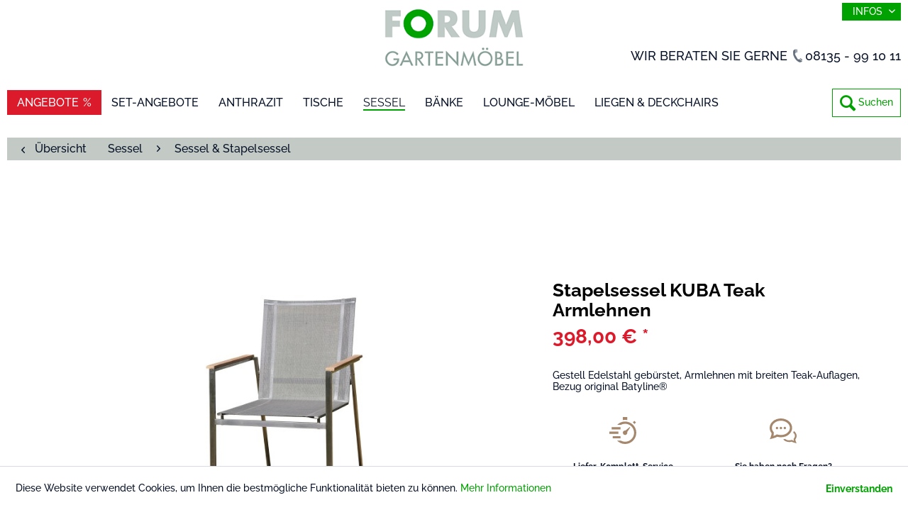

--- FILE ---
content_type: text/html; charset=UTF-8
request_url: https://www.forum-gartenmoebel.com/sessel/sessel-stapelsessel/896/stapelsessel-kuba-teak-armlehnen
body_size: 9538
content:
<!DOCTYPE html> <html class="no-js" lang="de" itemscope="itemscope" itemtype="https://schema.org/WebPage"> <head> <meta charset="utf-8"> <meta name="author" content="" /> <meta name="robots" content="index,follow" /> <meta name="revisit-after" content="15 days" /> <meta name="keywords" content="original,  Gestell, Alle, extrem, langlebig, dauerhaft, farbstabil, absolut, UV-beständig., verschweißt., Nähte, bestens, Das, beste, Material, Markt, Batyline, Serge, bewährt, 40" /> <meta name="description" content="Gestell Edelstahl gebürstet, Armlehnen mit breiten Teak-Auflagen, Bezug original Batyline®" /> <meta property="og:type" content="product" /> <meta property="og:site_name" content="Forum-Gartenmöbel" /> <meta property="og:url" content="https://www.forum-gartenmoebel.com/sessel/sessel-stapelsessel/896/stapelsessel-kuba-teak-armlehnen" /> <meta property="og:title" content="Stapelsessel KUBA Teak Armlehnen" /> <meta property="og:description" content="&amp;nbsp;Gestell Edelstahl gebürstet, Armlehnen mit breiten Teak-Auflagen,&amp;nbsp;Bezug original Batyline® in Silbergrau ORIGINAL BATYLINE®&amp;nbsp;…" /> <meta property="og:image" content="https://www.forum-gartenmoebel.com/media/image/ca/ed/2c/2024_ss-teak_Stapelsessel_KUBA_IMG_9820.jpg" /> <meta property="product:brand" content="Forum Gartenmöbel" /> <meta property="product:price" content="398,00" /> <meta property="product:product_link" content="https://www.forum-gartenmoebel.com/sessel/sessel-stapelsessel/896/stapelsessel-kuba-teak-armlehnen" /> <meta name="twitter:card" content="product" /> <meta name="twitter:site" content="Forum-Gartenmöbel" /> <meta name="twitter:title" content="Stapelsessel KUBA Teak Armlehnen" /> <meta name="twitter:description" content="&amp;nbsp;Gestell Edelstahl gebürstet, Armlehnen mit breiten Teak-Auflagen,&amp;nbsp;Bezug original Batyline® in Silbergrau ORIGINAL BATYLINE®&amp;nbsp;…" /> <meta name="twitter:image" content="https://www.forum-gartenmoebel.com/media/image/ca/ed/2c/2024_ss-teak_Stapelsessel_KUBA_IMG_9820.jpg" /> <meta itemprop="copyrightHolder" content="Forum-Gartenmöbel" /> <meta itemprop="copyrightYear" content="2014" /> <meta itemprop="isFamilyFriendly" content="True" /> <meta itemprop="image" content="https://www.forum-gartenmoebel.com/media/image/68/33/19/logo_forum-gartenmoebelvf4FSpqpgIdkH.png" /> <meta name="viewport" content="width=device-width, initial-scale=1.0"> <meta name="mobile-web-app-capable" content="yes"> <meta name="apple-mobile-web-app-title" content="Forum-Gartenmöbel"> <meta name="apple-mobile-web-app-capable" content="yes"> <meta name="apple-mobile-web-app-status-bar-style" content="default"> <link rel="apple-touch-icon-precomposed" href="https://www.forum-gartenmoebel.com/media/image/e1/04/20/signet-forum-gartenmoebel_mac_180x180bA2GGsDcl46Ql.png"> <link rel="shortcut icon" href="https://www.forum-gartenmoebel.com/media/unknown/21/2d/1d/faviconsZ3F6M1stABiK.ico"> <meta name="msapplication-navbutton-color" content="#00a201" /> <meta name="application-name" content="Forum-Gartenmöbel" /> <meta name="msapplication-starturl" content="https://www.forum-gartenmoebel.com/" /> <meta name="msapplication-window" content="width=1024;height=768" /> <meta name="msapplication-TileImage" content="https://www.forum-gartenmoebel.com/media/image/39/b3/d1/signet-forum-gartenmoebel_win_150x150rFVxUEkUoTPw2.png"> <meta name="msapplication-TileColor" content="#00a201"> <meta name="theme-color" content="#00a201" /> <link rel="canonical" href="https://www.forum-gartenmoebel.com/sessel/sessel-stapelsessel/896/stapelsessel-kuba-teak-armlehnen" /> <title itemprop="name">Stapelsessel KUBA Teak Armlehnen | Sessel & Stapelsessel | Sessel | Forum-Gartenmöbel</title> <link href="/web/cache/1752235303_99d7b718c177fd800be47b730e708f31.css" media="all" rel="stylesheet" type="text/css" /> <link href="https://www.forum-gartenmoebel.com/themes/Frontend/ForumGartenmoebel/frontend/_public/src/css/style.css" rel="stylesheet">  <script>
window.basketData = {
hasData: false,
data:[]
};
</script> <script>
var gaProperty = 'UA-61262531-1';
// Disable tracking if the opt-out cookie exists.
var disableStr = 'ga-disable-' + gaProperty;
if (document.cookie.indexOf(disableStr + '=true') > -1) {
window[disableStr] = true;
}
// Opt-out function
function gaOptout() {
document.cookie = disableStr + '=true; expires=Thu, 31 Dec 2199 23:59:59 UTC; path=/';
window[disableStr] = true;
}
</script> <div data-googleAnalytics="true" data-googleConversionID="" data-googleConversionLabel="" data-googleConversionLanguage="" data-googleTrackingID="UA-61262531-1" data-googleAnonymizeIp="1" data-googleOptOutCookie="1" data-googleTrackingLibrary="ua" data-realAmount="" data-showCookieNote="1" data-cookieNoteMode="0" > </div> </head> <body class="is--ctl-detail is--act-index" > <div class="page-wrap"> <noscript class="noscript-main"> <div class="alert is--warning"> <div class="alert--icon"> <i class="icon--element icon--warning"></i> </div> <div class="alert--content"> Um Forum-Gartenm&#xF6;bel in vollem Umfang nutzen zu k&ouml;nnen, empfehlen wir Ihnen Javascript in Ihrem Browser zu aktiveren. </div> </div> </noscript> <header class="header-main"> <div class="container header--navigation"> <div class="logo-main block-group" role="banner"> <div class="logo--shop block"> <a class="logo--link" href="https://www.forum-gartenmoebel.com/" title="Forum-Gartenmöbel - zur Startseite wechseln"> <picture> <source srcset="https://www.forum-gartenmoebel.com/media/image/68/33/19/logo_forum-gartenmoebelvf4FSpqpgIdkH.png" media="(min-width: 78.75em)"> <source srcset="https://www.forum-gartenmoebel.com/media/image/68/33/19/logo_forum-gartenmoebelvf4FSpqpgIdkH.png" media="(min-width: 64em)"> <source srcset="https://www.forum-gartenmoebel.com/media/image/68/33/19/logo_forum-gartenmoebelvf4FSpqpgIdkH.png" media="(min-width: 48em)"> <img srcset="https://www.forum-gartenmoebel.com/media/image/68/33/19/logo_forum-gartenmoebelvf4FSpqpgIdkH.png" alt="Forum-Gartenmöbel - zur Startseite wechseln" /> </picture> </a> </div> </div> <div class="top-bar"> <div class="container block-group"> <nav class="top-bar--navigation block" role="menubar">   <div class="navigation--entry entry--compare is--hidden" role="menuitem" aria-haspopup="true" data-drop-down-menu="true">   </div> <div class="navigation--entry entry--service has--drop-down" role="menuitem" aria-haspopup="true" data-drop-down-menu="true"> Infos <ul class="service--list is--rounded" role="menu"> <li class="service--entry" role="menuitem"> <a class="service--link" href="https://www.forum-gartenmoebel.com/kataloge" title="Kataloge" > Kataloge </a> </li> <li class="service--entry" role="menuitem"> <a class="service--link" href="https://www.forum-gartenmoebel.com/leben-in-thailand" title="Leben in Thailand" target="_blank"> Leben in Thailand </a> </li> <li class="service--entry" role="menuitem"> <a class="service--link" href="https://www.forum-gartenmoebel.com/materialien" title="Materialien" > Materialien </a> </li> <li class="service--entry" role="menuitem"> <a class="service--link" href="https://www.forum-gartenmoebel.com/outdoor-loungemoebel" title="Outdoor-Loungemöbel" target="_parent"> Outdoor-Loungemöbel </a> </li> <li class="service--entry" role="menuitem"> <a class="service--link" href="https://www.forum-gartenmoebel.com/unternehmen" title="Unternehmen" target="_self"> Unternehmen </a> </li> <li class="service--entry" role="menuitem"> <a class="service--link" href="https://www.forum-gartenmoebel.com/referenzgalerie" title="Referenzgalerie" > Referenzgalerie </a> </li> <li class="service--entry" role="menuitem"> <a class="service--link" href="https://www.forum-gartenmoebel.com/kontakt" title="Kontakt" target="_self"> Kontakt </a> </li> <li class="service--entry" role="menuitem"> <a class="service--link" href="https://www.forum-gartenmoebel.com/impressum" title="Impressum" > Impressum </a> </li> <li class="service--entry" role="menuitem"> <a class="service--link" href="https://www.forum-gartenmoebel.com/datenschutz" title="Datenschutz" > Datenschutz </a> </li> <li class="service--entry" role="menuitem"> <a class="service--link" href="https://www.forum-gartenmoebel.com/sitemap." title="Sitemap" > Sitemap </a> </li> </ul> </div> </nav> </div> </div> <nav class="shop--navigation block-group"> <ul class="navigation--list block-group" role="menubar"> <li class="navigation--entry entry--menu-left" role="menuitem"> <a class="entry--link entry--trigger btn is--icon-left" href="#offcanvas--left" data-offcanvas="true" data-offCanvasSelector=".sidebar-main" aria-label="Menü"> <i class="icon--menu"></i> Menü </a> </li> <li class="navigation--entry entry--search" role="menuitem" data-search="true" aria-haspopup="true" data-minLength="3"> <a class="btn entry--link entry--trigger" href="#show-hide--search" title="Suche anzeigen / schließen" aria-label="Suche anzeigen / schließen"> <i class="icon--search"></i> <span class="search--display">Suchen</span> </a> </li> </ul> </nav> <div class="esmx--btn-download"></div> <div class="esmx--banner-call"><span>Wir beraten Sie gerne </span><i class="esmx--icon-call"></i><a href="tel:+498135991011" class="esmx--phone-link">08135 - 99 10 11</a></div> </div> </header> <nav class="navigation-main"> <div class="container" data-menu-scroller="true" data-listSelector=".navigation--list.container" data-viewPortSelector=".navigation--list-wrapper"> <div class="navigation--list-wrapper"> <ul class="navigation--list container" role="menubar" itemscope="itemscope" itemtype="https://schema.org/SiteNavigationElement"> <li class="navigation--entry" role="menuitem"><a class="navigation--link" href="https://www.forum-gartenmoebel.com/angebote/" title="Angebote" aria-label="Angebote" itemprop="url"><span itemprop="name">Angebote</span></a></li><li class="navigation--entry" role="menuitem"><a class="navigation--link" href="https://www.forum-gartenmoebel.com/set-angebote/" title="Set-Angebote" aria-label="Set-Angebote" itemprop="url"><span itemprop="name">Set-Angebote</span></a></li><li class="navigation--entry" role="menuitem"><a class="navigation--link" href="https://www.forum-gartenmoebel.com/anthrazit/" title="Anthrazit" aria-label="Anthrazit" itemprop="url"><span itemprop="name">Anthrazit</span></a></li><li class="navigation--entry" role="menuitem"><a class="navigation--link" href="https://www.forum-gartenmoebel.com/tische/" title="Tische" aria-label="Tische" itemprop="url"><span itemprop="name">Tische</span></a></li><li class="navigation--entry is--active" role="menuitem"><a class="navigation--link is--active" href="https://www.forum-gartenmoebel.com/sessel/" title="Sessel" aria-label="Sessel" itemprop="url"><span itemprop="name">Sessel</span></a></li><li class="navigation--entry" role="menuitem"><a class="navigation--link" href="https://www.forum-gartenmoebel.com/baenke/" title="Bänke" aria-label="Bänke" itemprop="url"><span itemprop="name">Bänke</span></a></li><li class="navigation--entry" role="menuitem"><a class="navigation--link" href="https://www.forum-gartenmoebel.com/lounge-moebel/" title="Lounge-Möbel" aria-label="Lounge-Möbel" itemprop="url"><span itemprop="name">Lounge-Möbel</span></a></li><li class="navigation--entry" role="menuitem"><a class="navigation--link" href="https://www.forum-gartenmoebel.com/liegen-deckchairs/" title="Liegen & Deckchairs" aria-label="Liegen & Deckchairs" itemprop="url"><span itemprop="name">Liegen & Deckchairs</span></a></li> </ul> </div> <div class="advanced-menu" data-advanced-menu="true" data-hoverDelay="250"> <div class="menu--container"> </div> <div class="menu--container"> </div> <div class="menu--container"> </div> <div class="menu--container"> <div class="content--wrapper has--content **"> <ul class="menu--list menu--level-0 columns--4" style="width: 100%;"> <li class="menu--list-item item--level-0" style="width: 100%"> <a href="https://www.forum-gartenmoebel.com/tische/feste-tische/" class="menu--list-item-link *" title="Feste Tische"><img src="https://www.forum-gartenmoebel.com/media/image/79/83/a0/tische.jpg">Feste Tische</a> </li> <li class="menu--list-item item--level-0" style="width: 100%"> <a href="https://www.forum-gartenmoebel.com/tische/auszugstische/" class="menu--list-item-link *" title="Auszugstische"><img src="https://www.forum-gartenmoebel.com/media/image/bb/f5/7c/auszugstische.jpg">Auszugstische</a> </li> <li class="menu--list-item item--level-0" style="width: 100%"> <a href="https://www.forum-gartenmoebel.com/tische/couch-beistelltische-klapptische/" class="menu--list-item-link *" title="Couch- &amp; Beistelltische + Klapptische"><img src="https://www.forum-gartenmoebel.com/media/image/f1/7c/09/couchtische.jpg">Couch- & Beistelltische + Klapptische</a> </li> <li class="menu--list-item item--level-0" style="width: 100%"> <a href="https://www.forum-gartenmoebel.com/tische/bartische-servierwagen/" class="menu--list-item-link *" title="Bartische &amp; Servierwagen"><img src="https://www.forum-gartenmoebel.com/media/image/c7/e6/26/bartische.jpg">Bartische & Servierwagen</a> </li> </ul> </div> </div> <div class="menu--container"> <div class="content--wrapper has--content **"> <ul class="menu--list menu--level-0 columns--4" style="width: 100%;"> <li class="menu--list-item item--level-0" style="width: 100%"> <a href="https://www.forum-gartenmoebel.com/sessel/sessel-stapelsessel/" class="menu--list-item-link *" title="Sessel &amp; Stapelsessel"><img src="https://www.forum-gartenmoebel.com/media/image/84/c8/9d/stapelsessel.jpg">Sessel & Stapelsessel</a> </li> <li class="menu--list-item item--level-0" style="width: 100%"> <a href="https://www.forum-gartenmoebel.com/sessel/hochlehnsessel/" class="menu--list-item-link *" title="Hochlehnsessel"><img src="https://www.forum-gartenmoebel.com/media/image/cc/0b/6d/hochlehnsessell.jpg">Hochlehnsessel</a> </li> <li class="menu--list-item item--level-0" style="width: 100%"> <a href="https://www.forum-gartenmoebel.com/sessel/freischwinger-stapelbar/" class="menu--list-item-link *" title="Freischwinger stapelbar"><img src="https://www.forum-gartenmoebel.com/media/image/c1/53/8f/freischwinger.jpg">Freischwinger stapelbar</a> </li> <li class="menu--list-item item--level-0" style="width: 100%"> <a href="https://www.forum-gartenmoebel.com/sessel/barhocker/" class="menu--list-item-link *" title="Barhocker"><img src="https://www.forum-gartenmoebel.com/media/image/cc/b9/f2/ss-17_barhocker_kuba_6765-navigation.jpg">Barhocker</a> </li> </ul> </div> </div> <div class="menu--container"> <div class="content--wrapper has--content **"> <ul class="menu--list menu--level-0 columns--4" style="width: 100%;"> <li class="menu--list-item item--level-0" style="width: 100%"> <a href="https://www.forum-gartenmoebel.com/baenke/baenke/" class="menu--list-item-link *" title="Bänke"><img src="https://www.forum-gartenmoebel.com/media/image/58/99/e0/baenke.jpg">Bänke</a> </li> <li class="menu--list-item item--level-0" style="width: 100%"> <a href="https://www.forum-gartenmoebel.com/baenke/sitzbaenke/" class="menu--list-item-link *" title="Sitzbänke"><img src="https://www.forum-gartenmoebel.com/media/image/dc/2a/62/sitzb-nke.jpg">Sitzbänke</a> </li> </ul> </div> </div> <div class="menu--container"> <div class="content--wrapper has--content **"> <ul class="menu--list menu--level-0 columns--4" style="width: 100%;"> <li class="menu--list-item item--level-0" style="width: 100%"> <a href="https://www.forum-gartenmoebel.com/lounge-moebel/lounge/" class="menu--list-item-link *" title="Lounge "><img src="https://www.forum-gartenmoebel.com/media/image/75/0b/58/navi-lounge.jpg">Lounge </a> </li> <li class="menu--list-item item--level-0" style="width: 100%"> <a href="https://www.forum-gartenmoebel.com/lounge-moebel/dining-lounge/" class="menu--list-item-link *" title="Dining-Lounge"><img src="https://www.forum-gartenmoebel.com/media/image/fd/5d/19/navi-dining-lounge.jpg">Dining-Lounge</a> </li> </ul> </div> </div> <div class="menu--container"> <div class="content--wrapper has--content **"> <ul class="menu--list menu--level-0 columns--4" style="width: 100%;"> <li class="menu--list-item item--level-0" style="width: 100%"> <a href="https://www.forum-gartenmoebel.com/liegen-deckchairs/sonnenliegen/" class="menu--list-item-link *" title="Sonnenliegen"><img src="https://www.forum-gartenmoebel.com/media/image/08/a5/bd/ss-16_Sonnenliege-aruba-oben_6474-navigation.jpg">Sonnenliegen</a> </li> <li class="menu--list-item item--level-0" style="width: 100%"> <a href="https://www.forum-gartenmoebel.com/liegen-deckchairs/deckchairs/" class="menu--list-item-link *" title="Deckchairs"><img src="https://www.forum-gartenmoebel.com/media/image/c9/40/93/deckchair.jpg">Deckchairs</a> </li> <li class="menu--list-item item--level-0" style="width: 100%"> <a href="https://www.forum-gartenmoebel.com/liegen-deckchairs/relaxliegen/" class="menu--list-item-link *" title="Relaxliegen"><img src="https://www.forum-gartenmoebel.com/media/image/ec/cd/ff/relaxliege.jpg">Relaxliegen</a> </li> </ul> </div> </div> </div> </div> </nav> <div class="esmx--search-wrapper" data-search="true"> <form action="/search" method="get" class="main-search--form"> <input type="search" name="sSearch" aria-label="Suchbegriff..." class="main-search--field" autocomplete="off" autocapitalize="off" placeholder="Suchbegriff..." maxlength="30" /> <button type="submit" class="main-search--button" aria-label="Suchen"> <i class="icon--search"></i> <span class="main-search--text">Suchen</span> </button> <div class="form--ajax-loader">&nbsp;</div> </form> <div class="main-search--results"></div> </div> <section class="content-main container block-group"> <nav class="content--breadcrumb block"> <a class="breadcrumb--button breadcrumb--link" href="https://www.forum-gartenmoebel.com/sessel/sessel-stapelsessel/" title="Übersicht"> <i class="icon--arrow-left"></i> <span class="breadcrumb--title">Übersicht</span> </a> <ul class="breadcrumb--list" role="menu" itemscope itemtype="https://schema.org/BreadcrumbList"> <li role="menuitem" class="breadcrumb--entry" itemprop="itemListElement" itemscope itemtype="https://schema.org/ListItem"> <a class="breadcrumb--link" href="https://www.forum-gartenmoebel.com/sessel/" title="Sessel" itemprop="item"> <link itemprop="url" href="https://www.forum-gartenmoebel.com/sessel/" /> <span class="breadcrumb--title" itemprop="name">Sessel</span> </a> <meta itemprop="position" content="0" /> </li> <li role="none" class="breadcrumb--separator"> <i class="icon--arrow-right"></i> </li> <li role="menuitem" class="breadcrumb--entry is--active" itemprop="itemListElement" itemscope itemtype="https://schema.org/ListItem"> <a class="breadcrumb--link" href="https://www.forum-gartenmoebel.com/sessel/sessel-stapelsessel/" title="Sessel &amp; Stapelsessel" itemprop="item"> <link itemprop="url" href="https://www.forum-gartenmoebel.com/sessel/sessel-stapelsessel/" /> <span class="breadcrumb--title" itemprop="name">Sessel & Stapelsessel</span> </a> <meta itemprop="position" content="1" /> </li> </ul> <form class="action--sort action--content block is--hidden" method="get" data-action-form="true"> <input type="hidden" name="" value="1"> <label for="" class="sort--label action--label">Sortierung:</label> <div class="sort--select select-field"> <select id="" name="" class="sort--field action--field" data-auto-submit="true" > </select> </div> </form> </nav> <nav class="product--navigation"> <a href="#" class="navigation--link link--prev"> <div class="link--prev-button"> <span class="link--prev-inner">Zurück</span> </div> <div class="image--wrapper"> <div class="image--container"></div> </div> </a> <a href="#" class="navigation--link link--next"> <div class="link--next-button"> <span class="link--next-inner">Vor</span> </div> <div class="image--wrapper"> <div class="image--container"></div> </div> </a> </nav> <div class="content-main--inner"> <aside class="sidebar-main off-canvas"> <div class="navigation--smartphone"> <ul class="navigation--list "> <li class="navigation--entry entry--close-off-canvas"> <a href="#close-categories-menu" title="Menü schließen" class="navigation--link"> Menü schließen <i class="icon--arrow-right"></i> </a> </li> </ul> <div class="mobile--switches">   </div> </div> <div class="sidebar--categories-wrapper" data-subcategory-nav="true" data-mainCategoryId="3" data-categoryId="28" data-fetchUrl="/widgets/listing/getCategory/categoryId/28"> <div class="categories--headline navigation--headline"> Kategorien </div> <div class="sidebar--categories-navigation"> <ul class="sidebar--navigation categories--navigation navigation--list is--drop-down is--level0 is--rounded" role="menu"> <li class="navigation--entry" role="menuitem"> <a class="navigation--link" href="https://www.forum-gartenmoebel.com/angebote/" data-categoryId="10" data-fetchUrl="/widgets/listing/getCategory/categoryId/10" title="Angebote" > Angebote </a> </li> <li class="navigation--entry" role="menuitem"> <a class="navigation--link" href="https://www.forum-gartenmoebel.com/set-angebote/" data-categoryId="48" data-fetchUrl="/widgets/listing/getCategory/categoryId/48" title="Set-Angebote" > Set-Angebote </a> </li> <li class="navigation--entry" role="menuitem"> <a class="navigation--link" href="https://www.forum-gartenmoebel.com/anthrazit/" data-categoryId="67" data-fetchUrl="/widgets/listing/getCategory/categoryId/67" title="Anthrazit" > Anthrazit </a> </li> <li class="navigation--entry has--sub-children" role="menuitem"> <a class="navigation--link link--go-forward" href="https://www.forum-gartenmoebel.com/tische/" data-categoryId="7" data-fetchUrl="/widgets/listing/getCategory/categoryId/7" title="Tische" > Tische <span class="is--icon-right"> <i class="icon--arrow-right"></i> </span> </a> </li> <li class="navigation--entry is--active has--sub-categories has--sub-children" role="menuitem"> <a class="navigation--link is--active has--sub-categories link--go-forward" href="https://www.forum-gartenmoebel.com/sessel/" data-categoryId="27" data-fetchUrl="/widgets/listing/getCategory/categoryId/27" title="Sessel" > Sessel <span class="is--icon-right"> <i class="icon--arrow-right"></i> </span> </a> <ul class="sidebar--navigation categories--navigation navigation--list is--level1 is--rounded" role="menu"> <li class="navigation--entry is--active" role="menuitem"> <a class="navigation--link is--active" href="https://www.forum-gartenmoebel.com/sessel/sessel-stapelsessel/" data-categoryId="28" data-fetchUrl="/widgets/listing/getCategory/categoryId/28" title="Sessel &amp; Stapelsessel" > Sessel & Stapelsessel </a> </li> <li class="navigation--entry" role="menuitem"> <a class="navigation--link" href="https://www.forum-gartenmoebel.com/sessel/hochlehnsessel/" data-categoryId="29" data-fetchUrl="/widgets/listing/getCategory/categoryId/29" title="Hochlehnsessel" > Hochlehnsessel </a> </li> <li class="navigation--entry" role="menuitem"> <a class="navigation--link" href="https://www.forum-gartenmoebel.com/sessel/freischwinger-stapelbar/" data-categoryId="46" data-fetchUrl="/widgets/listing/getCategory/categoryId/46" title="Freischwinger stapelbar" > Freischwinger stapelbar </a> </li> <li class="navigation--entry" role="menuitem"> <a class="navigation--link" href="https://www.forum-gartenmoebel.com/sessel/barhocker/" data-categoryId="62" data-fetchUrl="/widgets/listing/getCategory/categoryId/62" title="Barhocker" > Barhocker </a> </li> </ul> </li> <li class="navigation--entry has--sub-children" role="menuitem"> <a class="navigation--link link--go-forward" href="https://www.forum-gartenmoebel.com/baenke/" data-categoryId="38" data-fetchUrl="/widgets/listing/getCategory/categoryId/38" title="Bänke" > Bänke <span class="is--icon-right"> <i class="icon--arrow-right"></i> </span> </a> </li> <li class="navigation--entry has--sub-children" role="menuitem"> <a class="navigation--link link--go-forward" href="https://www.forum-gartenmoebel.com/lounge-moebel/" data-categoryId="40" data-fetchUrl="/widgets/listing/getCategory/categoryId/40" title="Lounge-Möbel" > Lounge-Möbel <span class="is--icon-right"> <i class="icon--arrow-right"></i> </span> </a> </li> <li class="navigation--entry has--sub-children" role="menuitem"> <a class="navigation--link link--go-forward" href="https://www.forum-gartenmoebel.com/liegen-deckchairs/" data-categoryId="24" data-fetchUrl="/widgets/listing/getCategory/categoryId/24" title="Liegen &amp; Deckchairs" > Liegen & Deckchairs <span class="is--icon-right"> <i class="icon--arrow-right"></i> </span> </a> </li> <li class="navigation--entry has--sub-children" role="menuitem"> <a class="navigation--link link--go-forward" href="https://www.forum-gartenmoebel.com/kombination/" data-categoryId="56" data-fetchUrl="/widgets/listing/getCategory/categoryId/56" title="Kombination" > Kombination <span class="is--icon-right"> <i class="icon--arrow-right"></i> </span> </a> </li> </ul> </div> <div class="shop-sites--container is--rounded"> <div class="shop-sites--headline navigation--headline"> Informationen </div> <ul class="shop-sites--navigation sidebar--navigation navigation--list is--drop-down is--level0" role="menu"> <li class="navigation--entry" role="menuitem"> <a class="navigation--link" href="https://www.forum-gartenmoebel.com/kataloge" title="Kataloge" data-categoryId="43" data-fetchUrl="/widgets/listing/getCustomPage/pageId/43" > Kataloge </a> </li> <li class="navigation--entry" role="menuitem"> <a class="navigation--link" href="https://www.forum-gartenmoebel.com/leben-in-thailand" title="Leben in Thailand" data-categoryId="57" data-fetchUrl="/widgets/listing/getCustomPage/pageId/57" target="_blank"> Leben in Thailand </a> </li> <li class="navigation--entry" role="menuitem"> <a class="navigation--link" href="https://www.forum-gartenmoebel.com/materialien" title="Materialien" data-categoryId="48" data-fetchUrl="/widgets/listing/getCustomPage/pageId/48" > Materialien </a> </li> <li class="navigation--entry" role="menuitem"> <a class="navigation--link" href="https://www.forum-gartenmoebel.com/outdoor-loungemoebel" title="Outdoor-Loungemöbel" data-categoryId="49" data-fetchUrl="/widgets/listing/getCustomPage/pageId/49" target="_parent"> Outdoor-Loungemöbel </a> </li> <li class="navigation--entry" role="menuitem"> <a class="navigation--link" href="https://www.forum-gartenmoebel.com/unternehmen" title="Unternehmen" data-categoryId="37" data-fetchUrl="/widgets/listing/getCustomPage/pageId/37" target="_self"> Unternehmen </a> </li> <li class="navigation--entry" role="menuitem"> <a class="navigation--link" href="https://www.forum-gartenmoebel.com/referenzgalerie" title="Referenzgalerie" data-categoryId="53" data-fetchUrl="/widgets/listing/getCustomPage/pageId/53" > Referenzgalerie </a> </li> <li class="navigation--entry" role="menuitem"> <a class="navigation--link" href="https://www.forum-gartenmoebel.com/kontakt" title="Kontakt" data-categoryId="1" data-fetchUrl="/widgets/listing/getCustomPage/pageId/1" target="_self"> Kontakt </a> </li> <li class="navigation--entry" role="menuitem"> <a class="navigation--link" href="https://www.forum-gartenmoebel.com/impressum" title="Impressum" data-categoryId="3" data-fetchUrl="/widgets/listing/getCustomPage/pageId/3" > Impressum </a> </li> <li class="navigation--entry" role="menuitem"> <a class="navigation--link" href="https://www.forum-gartenmoebel.com/datenschutz" title="Datenschutz" data-categoryId="7" data-fetchUrl="/widgets/listing/getCustomPage/pageId/7" > Datenschutz </a> </li> <li class="navigation--entry" role="menuitem"> <a class="navigation--link" href="https://www.forum-gartenmoebel.com/sitemap." title="Sitemap" data-categoryId="9" data-fetchUrl="/widgets/listing/getCustomPage/pageId/9" > Sitemap </a> </li> </ul> </div> </div> </aside> <div class="content--wrapper"> <div class="content product--details" itemscope itemtype="https://schema.org/Product" data-product-navigation="/widgets/listing/productNavigation" data-category-id="28" data-main-ordernumber="GA-2770-0" data-ajax-wishlist="true" data-compare-ajax="true" data-ajax-variants-container="true"> <header class="product--header"> <div class="product--info"> </div> </header> <div class="product--detail-upper block-group"> <div class="product--image-container image-slider product--image-zoom" data-image-slider="true" data-image-gallery="true" data-maxZoom="0" data-thumbnails=".image--thumbnails" > <div class="image-slider--container no--thumbnails"> <div class="image-slider--slide"> <div class="image--box image-slider--item"> <span class="image--element" data-img-large="https://www.forum-gartenmoebel.com/media/image/a0/83/56/2024_ss-teak_Stapelsessel_KUBA_IMG_9820_1280x1280.jpg" data-img-small="https://www.forum-gartenmoebel.com/media/image/3a/66/ea/2024_ss-teak_Stapelsessel_KUBA_IMG_9820_200x200.jpg" data-img-original="https://www.forum-gartenmoebel.com/media/image/ca/ed/2c/2024_ss-teak_Stapelsessel_KUBA_IMG_9820.jpg" data-alt="Stapelsessel KUBA Teak Armlehnen"> <span class="image--media"> <img srcset="https://www.forum-gartenmoebel.com/media/image/26/e3/0f/2024_ss-teak_Stapelsessel_KUBA_IMG_9820_600x600.jpg" src="https://www.forum-gartenmoebel.com/media/image/26/e3/0f/2024_ss-teak_Stapelsessel_KUBA_IMG_9820_600x600.jpg" alt="Stapelsessel KUBA Teak Armlehnen" itemprop="image" /> </span> </span> </div> </div> </div> </div> <div class="product--buybox block"> <div class="is--hidden" itemprop="brand" itemtype="https://schema.org/Brand" itemscope> <meta itemprop="name" content="Forum Gartenmöbel" /> </div> <h1 class="product--title" itemprop="name"> Stapelsessel KUBA Teak Armlehnen </h1> <div itemprop="offers" itemscope itemtype="https://schema.org/Offer" class="buybox--inner"> <meta itemprop="priceCurrency" content="EUR"/> <span itemprop="priceSpecification" itemscope itemtype="https://schema.org/PriceSpecification"> <meta itemprop="valueAddedTaxIncluded" content="true"/> </span> <meta itemprop="url" content="https://www.forum-gartenmoebel.com/sessel/sessel-stapelsessel/896/stapelsessel-kuba-teak-armlehnen"/> <div class="product--price price--default"> <span class="price--content content--default"> <meta itemprop="price" content="398.00"> 398,00&nbsp;&euro; * </span> </div> <div class="product--configurator"> </div> <div class="esmx--btn"> <a href="https://www.forum-gartenmoebel.com/fragen-zu-unseren-artikel?sInquiry=detail&sOrdernumber=GA-2770-0" rel="nofollow" class="content--link link--contact" title="Anfrage senden"> Anfrage senden </a> </div> <div class="esmx--product-description">Gestell Edelstahl gebürstet, Armlehnen mit breiten Teak-Auflagen, Bezug original Batyline®</div> </div> <ul class="product--base-info list--unstyled"> <li class="base-info--entry entry-attribute"> <span class="entry--label"> <img src="/media/image/91/05/a1/ico-details_fragen.png" class="esmx--ico-detail"> <p><strong>Liefer-Komplett-Service</strong><br> Wir liefern schnell und zuverlässig mit eigenen Transportern. Wir bauen Ihre Wunschmöbel vor Ort auf und entsorgen das Verpackungsmaterial.<br> <strong>Unser Exklusiv-Service für Sie</strong></p> </span> </li> <li class="base-info--entry entry-attribute"> <span class="entry--label"> <img src="/media/image/d3/a6/8d/ico-details_lieferservice.png" class="esmx--ico-detail"> <p><strong>Sie haben noch Fragen?</strong><br> Rufen Sie uns einfach an. Unsere Mitarbeiter beraten Sie kompetent.<br> <strong> 081 35-99 10 11</strong></p> </span> </li> </ul> </div> </div> <div class="tab-menu--product"> <div class="tab--navigation"> <a href="#" class="tab--link" title="weitere Produktinformationen" data-tabName="description">weitere Produktinformationen</a> </div> <div class="tab--container-list"> <div class="tab--container"> <div class="tab--header"> <a href="#" class="tab--title" title="weitere Produktinformationen">weitere Produktinformationen</a> </div> <div class="tab--content"> <div class="buttons--off-canvas"> <a href="#" title="Menü schließen" class="close--off-canvas"> <i class="icon--arrow-left"></i> Menü schließen </a> </div> <div class="content--description"> <div class="content--title"> Produktinformationen "Stapelsessel KUBA Teak Armlehnen" </div> <div class="product--description" itemprop="description"> <p>&nbsp;Gestell Edelstahl gebürstet, Armlehnen mit breiten Teak-Auflagen,&nbsp;Bezug original Batyline® in Silbergrau<br><br></p> <p><strong><span>ORIGINAL BATYLINE®&nbsp; &nbsp;</span></strong><br>Für unsere Premium-Gartenmöbel verwenden wir ausschließlich Bespannungen aus original Batyline. Seit über <br>40 Jahren bestens bewährt, extrem langlebig, dauerhaft farbstabil und absolut UV-beständig. Alle Nähte sind verschweißt. <br><strong>Das beste Material auf dem Markt - Batyline von Serge Ferrari</strong></p> <p><br><strong><br></strong></p> </div> <div class="product--properties panel has--border"> <table class="product--properties-table"> <tr class="product--properties-row"> <td class="product--properties-label is--bold">Art:</td> <td class="product--properties-value">Sessel &amp; Stapelsessel</td> </tr> <tr class="product--properties-row"> <td class="product--properties-label is--bold">Material Armlehnen:</td> <td class="product--properties-value">Edelstahl mit Teak</td> </tr> <tr class="product--properties-row"> <td class="product--properties-label is--bold">Farben Gestell:</td> <td class="product--properties-value">Edelstahl </td> </tr> <tr class="product--properties-row"> <td class="product--properties-label is--bold">Material Gestell:</td> <td class="product--properties-value">Edelstahl</td> </tr> <tr class="product--properties-row"> <td class="product--properties-label is--bold">Material Sitzfläche:</td> <td class="product--properties-value">Textil-Bezug</td> </tr> <tr class="product--properties-row"> <td class="product--properties-label is--bold">Funktionen:</td> <td class="product--properties-value">stapelbar</td> </tr> </table> </div> </div> </div> </div> </div> </div> <div class="tab-menu--cross-selling"> <div class="tab--navigation"> <a href="#content--also-bought" title="Kunden kauften auch" class="tab--link">Kunden kauften auch</a> </div> <div class="tab--container-list"> <div class="tab--container" data-tab-id="alsobought"> <div class="tab--header"> <a href="#" class="tab--title" title="Kunden kauften auch">Kunden kauften auch</a> </div> <div class="tab--content content--also-bought"> </div> </div> </div> </div> </div> </div> </div> </section> <footer class="footer-main"> <div class="container"> <div class="footer--columns block-group"> <div class="footer--column column--menu block"> <div class="column--headline">Informationen</div> <nav class="column--navigation column--content"> <ul class="navigation--list" role="menu"> <li class="navigation--entry" role="menuitem"> <a class="navigation--link" href="https://www.forum-gartenmoebel.com/kontakt" title="Kontakt" target="_self"> Kontakt </a> </li> <li class="navigation--entry" role="menuitem"> <a class="navigation--link" href="https://www.forum-gartenmoebel.com/impressum" title="Impressum"> Impressum </a> </li> <li class="navigation--entry" role="menuitem"> <a class="navigation--link" href="https://www.forum-gartenmoebel.com/datenschutz" title="Datenschutz"> Datenschutz </a> </li> <li class="navigation--entry" role="menuitem"> <a class="navigation--link" href="https://www.forum-gartenmoebel.com/sitemap." title="Sitemap"> Sitemap </a> </li> </ul> </nav> </div> <div class="footer--column column--partner block"> <div class="column--headline"></div> <div class="column--content"> <p class="column--desc"></p> </div> </div> <div class="footer--column column--hotline is--last block"> <div class="column--headline">Kontakt</div> <div class="column--content"> <p class="column--desc esmx--service-top"><span class="title">Forum Gartenmöbel GmbH</span><br> Oscar-von-Miller-Ring 10<br> 85254 Sulzemoos bei München<br> <a style="color:#ffffff;" href="https://goo.gl/maps/rmWAhrbLL6t" rel="nofollow noopener">Anfahrt</a></p> <p class="column--desc esmx--service-bottom"><span class="title">Öffnungszeiten</span><br>Montag - Samstag 10 - 18 Uhr<br>Telefon: +49 (0) 81 35 - 99 10 11<br>Telefax: + 49 (0) 81 35 - 99 10 12<br>E-Mail: info@forum-gartenmoebel.com</p> </div> </div> </div> <div class="footer--bottom"> <div class="footer--vat-info"> <p class="vat-info--text"> <span style="color:#fff">* Alle Preise inkl. gesetzl. Mehrwertsteuer</span> </p> </div> </div> </div> </footer> </div> <div class="page-wrap--cookie-permission is--hidden" data-cookie-permission="true" data-urlPrefix="https://www.forum-gartenmoebel.com/" data-title="Cookie-Richtlinien" data-cookieTimeout="60" data-shopId="1"> <div class="cookie-permission--container cookie-mode--0"> <div class="cookie-permission--content"> Diese Website verwendet Cookies, um Ihnen die bestmögliche Funktionalität bieten zu können. <a title="Mehr&nbsp;Informationen" class="cookie-permission--privacy-link" href="https://www.forum-gartenmoebel.com/datenschutz"> Mehr&nbsp;Informationen </a> </div> <div class="cookie-permission--button"> <a href="#" class="cookie-permission--accept-button btn is--primary is--large is--center"> Einverstanden </a> </div> </div> </div> <script id="footer--js-inline">
var timeNow = 1769007964;
var secureShop = true;
var asyncCallbacks = [];
document.asyncReady = function (callback) {
asyncCallbacks.push(callback);
};
var controller = controller || {"home":"https:\/\/www.forum-gartenmoebel.com\/","vat_check_enabled":"","vat_check_required":"","register":"https:\/\/www.forum-gartenmoebel.com\/register","checkout":"https:\/\/www.forum-gartenmoebel.com\/checkout","ajax_search":"https:\/\/www.forum-gartenmoebel.com\/ajax_search","ajax_cart":"https:\/\/www.forum-gartenmoebel.com\/checkout\/ajaxCart","ajax_validate":"https:\/\/www.forum-gartenmoebel.com\/register","ajax_add_article":"https:\/\/www.forum-gartenmoebel.com\/checkout\/addArticle","ajax_listing":"\/widgets\/listing\/listingCount","ajax_cart_refresh":"https:\/\/www.forum-gartenmoebel.com\/checkout\/ajaxAmount","ajax_address_selection":"https:\/\/www.forum-gartenmoebel.com\/address\/ajaxSelection","ajax_address_editor":"https:\/\/www.forum-gartenmoebel.com\/address\/ajaxEditor"};
var snippets = snippets || { "noCookiesNotice": "Es wurde festgestellt, dass Cookies in Ihrem Browser deaktiviert sind. Um Forum\x2DGartenm\u00F6bel in vollem Umfang nutzen zu k\u00f6nnen, empfehlen wir Ihnen, Cookies in Ihrem Browser zu aktiveren." };
var themeConfig = themeConfig || {"offcanvasOverlayPage":true};
var lastSeenProductsConfig = lastSeenProductsConfig || {"baseUrl":"","shopId":1,"noPicture":"\/themes\/Frontend\/Responsive\/frontend\/_public\/src\/img\/no-picture.jpg","productLimit":"5","currentArticle":{"articleId":896,"linkDetailsRewritten":"https:\/\/www.forum-gartenmoebel.com\/sessel\/sessel-stapelsessel\/896\/stapelsessel-kuba-teak-armlehnen?c=28","articleName":"Stapelsessel KUBA Teak Armlehnen","imageTitle":"","images":[{"source":"https:\/\/www.forum-gartenmoebel.com\/media\/image\/3a\/66\/ea\/2024_ss-teak_Stapelsessel_KUBA_IMG_9820_200x200.jpg","retinaSource":null,"sourceSet":"https:\/\/www.forum-gartenmoebel.com\/media\/image\/3a\/66\/ea\/2024_ss-teak_Stapelsessel_KUBA_IMG_9820_200x200.jpg"},{"source":"https:\/\/www.forum-gartenmoebel.com\/media\/image\/26\/e3\/0f\/2024_ss-teak_Stapelsessel_KUBA_IMG_9820_600x600.jpg","retinaSource":null,"sourceSet":"https:\/\/www.forum-gartenmoebel.com\/media\/image\/26\/e3\/0f\/2024_ss-teak_Stapelsessel_KUBA_IMG_9820_600x600.jpg"},{"source":"https:\/\/www.forum-gartenmoebel.com\/media\/image\/a0\/83\/56\/2024_ss-teak_Stapelsessel_KUBA_IMG_9820_1280x1280.jpg","retinaSource":null,"sourceSet":"https:\/\/www.forum-gartenmoebel.com\/media\/image\/a0\/83\/56\/2024_ss-teak_Stapelsessel_KUBA_IMG_9820_1280x1280.jpg"}]}};
var csrfConfig = csrfConfig || {"generateUrl":"\/csrftoken","basePath":"\/","shopId":1};
var statisticDevices = [
{ device: 'mobile', enter: 0, exit: 767 },
{ device: 'tablet', enter: 768, exit: 1259 },
{ device: 'desktop', enter: 1260, exit: 5160 }
];
var cookieRemoval = cookieRemoval || 0;
</script> <script>
var datePickerGlobalConfig = datePickerGlobalConfig || {
locale: {
weekdays: {
shorthand: ['So', 'Mo', 'Di', 'Mi', 'Do', 'Fr', 'Sa'],
longhand: ['Sonntag', 'Montag', 'Dienstag', 'Mittwoch', 'Donnerstag', 'Freitag', 'Samstag']
},
months: {
shorthand: ['Jan', 'Feb', 'Mär', 'Apr', 'Mai', 'Jun', 'Jul', 'Aug', 'Sep', 'Okt', 'Nov', 'Dez'],
longhand: ['Januar', 'Februar', 'März', 'April', 'Mai', 'Juni', 'Juli', 'August', 'September', 'Oktober', 'November', 'Dezember']
},
firstDayOfWeek: 1,
weekAbbreviation: 'KW',
rangeSeparator: ' bis ',
scrollTitle: 'Zum Wechseln scrollen',
toggleTitle: 'Zum Öffnen klicken',
daysInMonth: [31, 28, 31, 30, 31, 30, 31, 31, 30, 31, 30, 31]
},
dateFormat: 'Y-m-d',
timeFormat: ' H:i:S',
altFormat: 'j. F Y',
altTimeFormat: ' - H:i'
};
</script> <iframe id="refresh-statistics" width="0" height="0" style="display:none;"></iframe> <script>
/**
* @returns { boolean }
*/
function hasCookiesAllowed () {
if (window.cookieRemoval === 0) {
return true;
}
if (window.cookieRemoval === 1) {
if (document.cookie.indexOf('cookiePreferences') !== -1) {
return true;
}
return document.cookie.indexOf('cookieDeclined') === -1;
}
/**
* Must be cookieRemoval = 2, so only depends on existence of `allowCookie`
*/
return document.cookie.indexOf('allowCookie') !== -1;
}
/**
* @returns { boolean }
*/
function isDeviceCookieAllowed () {
var cookiesAllowed = hasCookiesAllowed();
if (window.cookieRemoval !== 1) {
return cookiesAllowed;
}
return cookiesAllowed && document.cookie.indexOf('"name":"x-ua-device","active":true') !== -1;
}
function isSecure() {
return window.secureShop !== undefined && window.secureShop === true;
}
(function(window, document) {
var par = document.location.search.match(/sPartner=([^&])+/g),
pid = (par && par[0]) ? par[0].substring(9) : null,
cur = document.location.protocol + '//' + document.location.host,
ref = document.referrer.indexOf(cur) === -1 ? document.referrer : null,
url = "/widgets/index/refreshStatistic",
pth = document.location.pathname.replace("https://www.forum-gartenmoebel.com/", "/");
url += url.indexOf('?') === -1 ? '?' : '&';
url += 'requestPage=' + encodeURIComponent(pth);
url += '&requestController=' + encodeURI("detail");
if(pid) { url += '&partner=' + pid; }
if(ref) { url += '&referer=' + encodeURIComponent(ref); }
url += '&articleId=' + encodeURI("896");
if (isDeviceCookieAllowed()) {
var i = 0,
device = 'desktop',
width = window.innerWidth,
breakpoints = window.statisticDevices;
if (typeof width !== 'number') {
width = (document.documentElement.clientWidth !== 0) ? document.documentElement.clientWidth : document.body.clientWidth;
}
for (; i < breakpoints.length; i++) {
if (width >= ~~(breakpoints[i].enter) && width <= ~~(breakpoints[i].exit)) {
device = breakpoints[i].device;
}
}
document.cookie = 'x-ua-device=' + device + '; path=/' + (isSecure() ? '; secure;' : '');
}
document
.getElementById('refresh-statistics')
.src = url;
})(window, document);
</script> <script async src="/web/cache/1752235303_99d7b718c177fd800be47b730e708f31.js" id="main-script"></script> <script>
/**
* Wrap the replacement code into a function to call it from the outside to replace the method when necessary
*/
var replaceAsyncReady = window.replaceAsyncReady = function() {
document.asyncReady = function (callback) {
if (typeof callback === 'function') {
window.setTimeout(callback.apply(document), 0);
}
};
};
document.getElementById('main-script').addEventListener('load', function() {
if (!asyncCallbacks) {
return false;
}
for (var i = 0; i < asyncCallbacks.length; i++) {
if (typeof asyncCallbacks[i] === 'function') {
asyncCallbacks[i].call(document);
}
}
replaceAsyncReady();
});
</script> </body> </html>

--- FILE ---
content_type: text/css
request_url: https://www.forum-gartenmoebel.com/themes/Frontend/ForumGartenmoebel/frontend/_public/src/css/style.css
body_size: 531
content:
/* raleway-300 - latin */
@font-face {
  font-family: 'Raleway';
  font-style: normal;
  font-weight: 300;
  src: url('https://www.forum-gartenmoebel.com/themes/Frontend/ForumGartenmoebel/frontend/_public/src/fonts/raleway-v28-latin-300.eot'); /* IE9 Compat Modes */
  src: local(''),
       url('https://www.forum-gartenmoebel.com/themes/Frontend/ForumGartenmoebel/frontend/_public/src/fonts/raleway-v28-latin-300.eot?#iefix') format('embedded-opentype'), /* IE6-IE8 */
       url('https://www.forum-gartenmoebel.com/themes/Frontend/ForumGartenmoebel/frontend/_public/src/fonts/raleway-v28-latin-300.woff2') format('woff2'), /* Super Modern Browsers */
       url('https://www.forum-gartenmoebel.com/themes/Frontend/ForumGartenmoebel/frontend/_public/src/fonts/raleway-v28-latin-300.woff') format('woff'), /* Modern Browsers */
       url('https://www.forum-gartenmoebel.com/themes/Frontend/ForumGartenmoebel/frontend/_public/src/fonts/raleway-v28-latin-300.ttf') format('truetype'), /* Safari, Android, iOS */
       url('https://www.forum-gartenmoebel.com/themes/Frontend/ForumGartenmoebel/frontend/_public/src/fonts/raleway-v28-latin-300.svg#Raleway') format('svg'); /* Legacy iOS */
}

/* raleway-regular - latin */
@font-face {
  font-family: 'Raleway';
  font-style: normal;
  font-weight: 400;
  src: url('https://www.forum-gartenmoebel.com/themes/Frontend/ForumGartenmoebel/frontend/_public/src/fonts/raleway-v28-latin-regular.eot'); /* IE9 Compat Modes */
  src: local(''),
       url('https://www.forum-gartenmoebel.com/themes/Frontend/ForumGartenmoebel/frontend/_public/src/fonts/raleway-v28-latin-regular.eot?#iefix') format('embedded-opentype'), /* IE6-IE8 */
       url('https://www.forum-gartenmoebel.com/themes/Frontend/ForumGartenmoebel/frontend/_public/src/fonts/raleway-v28-latin-regular.woff2') format('woff2'), /* Super Modern Browsers */
       url('https://www.forum-gartenmoebel.com/themes/Frontend/ForumGartenmoebel/frontend/_public/src/fonts/raleway-v28-latin-regular.woff') format('woff'), /* Modern Browsers */
       url('https://www.forum-gartenmoebel.com/themes/Frontend/ForumGartenmoebel/frontend/_public/src/fonts/raleway-v28-latin-regular.ttf') format('truetype'), /* Safari, Android, iOS */
       url('https://www.forum-gartenmoebel.com/themes/Frontend/ForumGartenmoebel/frontend/_public/src/fonts/raleway-v28-latin-regular.svg#Raleway') format('svg'); /* Legacy iOS */
}

/* raleway-500 - latin */
@font-face {
  font-family: 'Raleway';
  font-style: normal;
  font-weight: 500;
  src: url('https://www.forum-gartenmoebel.com/themes/Frontend/ForumGartenmoebel/frontend/_public/src/fonts/raleway-v28-latin-500.eot'); /* IE9 Compat Modes */
  src: local(''),
       url('https://www.forum-gartenmoebel.com/themes/Frontend/ForumGartenmoebel/frontend/_public/src/fonts/raleway-v28-latin-500.eot?#iefix') format('embedded-opentype'), /* IE6-IE8 */
       url('https://www.forum-gartenmoebel.com/themes/Frontend/ForumGartenmoebel/frontend/_public/src/fonts/raleway-v28-latin-500.woff2') format('woff2'), /* Super Modern Browsers */
       url('https://www.forum-gartenmoebel.com/themes/Frontend/ForumGartenmoebel/frontend/_public/src/fonts/raleway-v28-latin-500.woff') format('woff'), /* Modern Browsers */
       url('https://www.forum-gartenmoebel.com/themes/Frontend/ForumGartenmoebel/frontend/_public/src/fonts/raleway-v28-latin-500.ttf') format('truetype'), /* Safari, Android, iOS */
       url('https://www.forum-gartenmoebel.com/themes/Frontend/ForumGartenmoebel/frontend/_public/src/fonts/raleway-v28-latin-500.svg#Raleway') format('svg'); /* Legacy iOS */
}

/* raleway-600 - latin */
@font-face {
  font-family: 'Raleway';
  font-style: normal;
  font-weight: 600;
  src: url('https://www.forum-gartenmoebel.com/themes/Frontend/ForumGartenmoebel/frontend/_public/src/fonts/raleway-v28-latin-600.eot'); /* IE9 Compat Modes */
  src: local(''),
       url('https://www.forum-gartenmoebel.com/themes/Frontend/ForumGartenmoebel/frontend/_public/src/fonts/raleway-v28-latin-600.eot?#iefix') format('embedded-opentype'), /* IE6-IE8 */
       url('https://www.forum-gartenmoebel.com/themes/Frontend/ForumGartenmoebel/frontend/_public/src/fonts/raleway-v28-latin-600.woff2') format('woff2'), /* Super Modern Browsers */
       url('https://www.forum-gartenmoebel.com/themes/Frontend/ForumGartenmoebel/frontend/_public/src/fonts/raleway-v28-latin-600.woff') format('woff'), /* Modern Browsers */
       url('https://www.forum-gartenmoebel.com/themes/Frontend/ForumGartenmoebel/frontend/_public/src/fonts/raleway-v28-latin-600.ttf') format('truetype'), /* Safari, Android, iOS */
       url('https://www.forum-gartenmoebel.com/themes/Frontend/ForumGartenmoebel/frontend/_public/src/fonts/raleway-v28-latin-600.svg#Raleway') format('svg'); /* Legacy iOS */
}

/* raleway-700 - latin */
@font-face {
  font-family: 'Raleway';
  font-style: normal;
  font-weight: 700;
  src: url('https://www.forum-gartenmoebel.com/themes/Frontend/ForumGartenmoebel/frontend/_public/src/fonts/raleway-v28-latin-700.eot'); /* IE9 Compat Modes */
  src: local(''),
       url('https://www.forum-gartenmoebel.com/themes/Frontend/ForumGartenmoebel/frontend/_public/src/fonts/raleway-v28-latin-700.eot?#iefix') format('embedded-opentype'), /* IE6-IE8 */
       url('https://www.forum-gartenmoebel.com/themes/Frontend/ForumGartenmoebel/frontend/_public/src/fonts/raleway-v28-latin-700.woff2') format('woff2'), /* Super Modern Browsers */
       url('https://www.forum-gartenmoebel.com/themes/Frontend/ForumGartenmoebel/frontend/_public/src/fonts/raleway-v28-latin-700.woff') format('woff'), /* Modern Browsers */
       url('https://www.forum-gartenmoebel.com/themes/Frontend/ForumGartenmoebel/frontend/_public/src/fonts/raleway-v28-latin-700.ttf') format('truetype'), /* Safari, Android, iOS */
       url('https://www.forum-gartenmoebel.com/themes/Frontend/ForumGartenmoebel/frontend/_public/src/fonts/raleway-v28-latin-700.svg#Raleway') format('svg'); /* Legacy iOS */
}

/* raleway-800 - latin */
@font-face {
  font-family: 'Raleway';
  font-style: normal;
  font-weight: 800;
  src: url('https://www.forum-gartenmoebel.com/themes/Frontend/ForumGartenmoebel/frontend/_public/src/fonts/raleway-v28-latin-800.eot'); /* IE9 Compat Modes */
  src: local(''),
       url('https://www.forum-gartenmoebel.com/themes/Frontend/ForumGartenmoebel/frontend/_public/src/fonts/raleway-v28-latin-800.eot?#iefix') format('embedded-opentype'), /* IE6-IE8 */
       url('https://www.forum-gartenmoebel.com/themes/Frontend/ForumGartenmoebel/frontend/_public/src/fonts/raleway-v28-latin-800.woff2') format('woff2'), /* Super Modern Browsers */
       url('https://www.forum-gartenmoebel.com/themes/Frontend/ForumGartenmoebel/frontend/_public/src/fonts/raleway-v28-latin-800.woff') format('woff'), /* Modern Browsers */
       url('https://www.forum-gartenmoebel.com/themes/Frontend/ForumGartenmoebel/frontend/_public/src/fonts/raleway-v28-latin-800.ttf') format('truetype'), /* Safari, Android, iOS */
       url('https://www.forum-gartenmoebel.com/themes/Frontend/ForumGartenmoebel/frontend/_public/src/fonts/raleway-v28-latin-800.svg#Raleway') format('svg'); /* Legacy iOS */
}

/* raleway-100italic - latin */
@font-face {
  font-family: 'Raleway';
  font-style: italic;
  font-weight: 100;
  src: url('https://www.forum-gartenmoebel.com/themes/Frontend/ForumGartenmoebel/frontend/_public/src/fonts/raleway-v28-latin-100italic.eot'); /* IE9 Compat Modes */
  src: local(''),
       url('https://www.forum-gartenmoebel.com/themes/Frontend/ForumGartenmoebel/frontend/_public/src/fonts/raleway-v28-latin-100italic.eot?#iefix') format('embedded-opentype'), /* IE6-IE8 */
       url('https://www.forum-gartenmoebel.com/themes/Frontend/ForumGartenmoebel/frontend/_public/src/fonts/raleway-v28-latin-100italic.woff2') format('woff2'), /* Super Modern Browsers */
       url('https://www.forum-gartenmoebel.com/themes/Frontend/ForumGartenmoebel/frontend/_public/src/fonts/raleway-v28-latin-100italic.woff') format('woff'), /* Modern Browsers */
       url('https://www.forum-gartenmoebel.com/themes/Frontend/ForumGartenmoebel/frontend/_public/src/fonts/raleway-v28-latin-100italic.ttf') format('truetype'), /* Safari, Android, iOS */
       url('https://www.forum-gartenmoebel.com/themes/Frontend/ForumGartenmoebel/frontend/_public/src/fonts/raleway-v28-latin-100italic.svg#Raleway') format('svg'); /* Legacy iOS */
}

/* raleway-900 - latin */
@font-face {
  font-family: 'Raleway';
  font-style: normal;
  font-weight: 900;
  src: url('https://www.forum-gartenmoebel.com/themes/Frontend/ForumGartenmoebel/frontend/_public/src/fonts/raleway-v28-latin-900.eot'); /* IE9 Compat Modes */
  src: local(''),
       url('https://www.forum-gartenmoebel.com/themes/Frontend/ForumGartenmoebel/frontend/_public/src/fonts/raleway-v28-latin-900.eot?#iefix') format('embedded-opentype'), /* IE6-IE8 */
       url('https://www.forum-gartenmoebel.com/themes/Frontend/ForumGartenmoebel/frontend/_public/src/fonts/raleway-v28-latin-900.woff2') format('woff2'), /* Super Modern Browsers */
       url('https://www.forum-gartenmoebel.com/themes/Frontend/ForumGartenmoebel/frontend/_public/src/fonts/raleway-v28-latin-900.woff') format('woff'), /* Modern Browsers */
       url('https://www.forum-gartenmoebel.com/themes/Frontend/ForumGartenmoebel/frontend/_public/src/fonts/raleway-v28-latin-900.ttf') format('truetype'), /* Safari, Android, iOS */
       url('https://www.forum-gartenmoebel.com/themes/Frontend/ForumGartenmoebel/frontend/_public/src/fonts/raleway-v28-latin-900.svg#Raleway') format('svg'); /* Legacy iOS */
}

/* raleway-italic - latin */
@font-face {
  font-family: 'Raleway';
  font-style: italic;
  font-weight: 400;
  src: url('https://www.forum-gartenmoebel.com/themes/Frontend/ForumGartenmoebel/frontend/_public/src/fonts/raleway-v28-latin-italic.eot'); /* IE9 Compat Modes */
  src: local(''),
       url('https://www.forum-gartenmoebel.com/themes/Frontend/ForumGartenmoebel/frontend/_public/src/fonts/raleway-v28-latin-italic.eot?#iefix') format('embedded-opentype'), /* IE6-IE8 */
       url('https://www.forum-gartenmoebel.com/themes/Frontend/ForumGartenmoebel/frontend/_public/src/fonts/raleway-v28-latin-italic.woff2') format('woff2'), /* Super Modern Browsers */
       url('https://www.forum-gartenmoebel.com/themes/Frontend/ForumGartenmoebel/frontend/_public/src/fonts/raleway-v28-latin-italic.woff') format('woff'), /* Modern Browsers */
       url('https://www.forum-gartenmoebel.com/themes/Frontend/ForumGartenmoebel/frontend/_public/src/fonts/raleway-v28-latin-italic.ttf') format('truetype'), /* Safari, Android, iOS */
       url('https://www.forum-gartenmoebel.com/themes/Frontend/ForumGartenmoebel/frontend/_public/src/fonts/raleway-v28-latin-italic.svg#Raleway') format('svg'); /* Legacy iOS */
}
